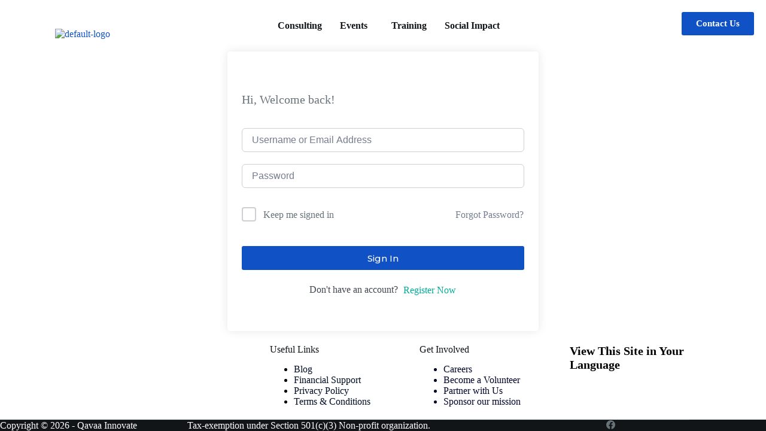

--- FILE ---
content_type: text/css
request_url: https://qavaainnovate.com/wp-content/uploads/elementor/css/post-8891.css?ver=1768519110
body_size: 759
content:
.elementor-8891 .elementor-element.elementor-element-94d50a9{--display:flex;--min-height:0px;--flex-direction:row;--container-widget-width:initial;--container-widget-height:100%;--container-widget-flex-grow:1;--container-widget-align-self:stretch;--flex-wrap-mobile:wrap;--gap:0px 0px;--row-gap:0px;--column-gap:0px;}.elementor-8891 .elementor-element.elementor-element-c8fd723{--display:flex;--flex-direction:column-reverse;--container-widget-width:calc( ( 1 - var( --container-widget-flex-grow ) ) * 100% );--container-widget-height:initial;--container-widget-flex-grow:0;--container-widget-align-self:initial;--flex-wrap-mobile:wrap;--justify-content:center;--align-items:center;--margin-top:-12px;--margin-bottom:0px;--margin-left:0px;--margin-right:0px;}.elementor-8891 .elementor-element.elementor-element-c8fd723.e-con{--flex-grow:0;--flex-shrink:0;}.elementor-8891 .elementor-element.elementor-element-7cc842f .hfe-site-logo-container, .elementor-8891 .elementor-element.elementor-element-7cc842f .hfe-caption-width figcaption{text-align:center;}.elementor-8891 .elementor-element.elementor-element-7cc842f .hfe-site-logo .hfe-site-logo-container img{width:40%;}.elementor-8891 .elementor-element.elementor-element-7cc842f .widget-image-caption{margin-top:0px;margin-bottom:0px;}.elementor-8891 .elementor-element.elementor-element-7cc842f.elementor-element{--align-self:center;}.elementor-8891 .elementor-element.elementor-element-7cc842f .hfe-site-logo-container .hfe-site-logo-img{border-style:none;}.elementor-8891 .elementor-element.elementor-element-5a92890{--display:flex;--flex-direction:column;--container-widget-width:100%;--container-widget-height:initial;--container-widget-flex-grow:0;--container-widget-align-self:initial;--flex-wrap-mobile:wrap;}.elementor-8891 .elementor-element.elementor-element-5a92890.e-con{--flex-grow:0;--flex-shrink:0;}.elementor-8891 .elementor-element.elementor-element-6b16a6e .menu-item a.hfe-menu-item{padding-left:15px;padding-right:15px;}.elementor-8891 .elementor-element.elementor-element-6b16a6e .menu-item a.hfe-sub-menu-item{padding-left:calc( 15px + 20px );padding-right:15px;}.elementor-8891 .elementor-element.elementor-element-6b16a6e .hfe-nav-menu__layout-vertical .menu-item ul ul a.hfe-sub-menu-item{padding-left:calc( 15px + 40px );padding-right:15px;}.elementor-8891 .elementor-element.elementor-element-6b16a6e .hfe-nav-menu__layout-vertical .menu-item ul ul ul a.hfe-sub-menu-item{padding-left:calc( 15px + 60px );padding-right:15px;}.elementor-8891 .elementor-element.elementor-element-6b16a6e .hfe-nav-menu__layout-vertical .menu-item ul ul ul ul a.hfe-sub-menu-item{padding-left:calc( 15px + 80px );padding-right:15px;}.elementor-8891 .elementor-element.elementor-element-6b16a6e .menu-item a.hfe-menu-item, .elementor-8891 .elementor-element.elementor-element-6b16a6e .menu-item a.hfe-sub-menu-item{padding-top:15px;padding-bottom:15px;}.elementor-8891 .elementor-element.elementor-element-6b16a6e ul.sub-menu{width:220px;}.elementor-8891 .elementor-element.elementor-element-6b16a6e .sub-menu a.hfe-sub-menu-item,
						 .elementor-8891 .elementor-element.elementor-element-6b16a6e nav.hfe-dropdown li a.hfe-menu-item,
						 .elementor-8891 .elementor-element.elementor-element-6b16a6e nav.hfe-dropdown li a.hfe-sub-menu-item,
						 .elementor-8891 .elementor-element.elementor-element-6b16a6e nav.hfe-dropdown-expandible li a.hfe-menu-item,
						 .elementor-8891 .elementor-element.elementor-element-6b16a6e nav.hfe-dropdown-expandible li a.hfe-sub-menu-item{padding-top:15px;padding-bottom:15px;}.elementor-8891 .elementor-element.elementor-element-6b16a6e .hfe-nav-menu__toggle{margin:0 auto;}.elementor-8891 .elementor-element.elementor-element-6b16a6e a.hfe-menu-item, .elementor-8891 .elementor-element.elementor-element-6b16a6e a.hfe-sub-menu-item{font-weight:bold;}.elementor-8891 .elementor-element.elementor-element-6b16a6e .menu-item a.hfe-menu-item, .elementor-8891 .elementor-element.elementor-element-6b16a6e .sub-menu a.hfe-sub-menu-item{color:var( --e-global-color-blocksy_palette_4 );}.elementor-8891 .elementor-element.elementor-element-6b16a6e .menu-item a.hfe-menu-item:hover,
								.elementor-8891 .elementor-element.elementor-element-6b16a6e .sub-menu a.hfe-sub-menu-item:hover,
								.elementor-8891 .elementor-element.elementor-element-6b16a6e .menu-item.current-menu-item a.hfe-menu-item,
								.elementor-8891 .elementor-element.elementor-element-6b16a6e .menu-item a.hfe-menu-item.highlighted,
								.elementor-8891 .elementor-element.elementor-element-6b16a6e .menu-item a.hfe-menu-item:focus{color:var( --e-global-color-04cc98b );}.elementor-8891 .elementor-element.elementor-element-6b16a6e .menu-item.current-menu-item a.hfe-menu-item,
								.elementor-8891 .elementor-element.elementor-element-6b16a6e .menu-item.current-menu-ancestor a.hfe-menu-item{color:var( --e-global-color-04cc98b );}.elementor-8891 .elementor-element.elementor-element-6b16a6e .sub-menu,
								.elementor-8891 .elementor-element.elementor-element-6b16a6e nav.hfe-dropdown,
								.elementor-8891 .elementor-element.elementor-element-6b16a6e nav.hfe-dropdown-expandible,
								.elementor-8891 .elementor-element.elementor-element-6b16a6e nav.hfe-dropdown .menu-item a.hfe-menu-item,
								.elementor-8891 .elementor-element.elementor-element-6b16a6e nav.hfe-dropdown .menu-item a.hfe-sub-menu-item{background-color:#fff;}
							.elementor-8891 .elementor-element.elementor-element-6b16a6e .sub-menu li a.hfe-sub-menu-item,
							.elementor-8891 .elementor-element.elementor-element-6b16a6e nav.hfe-dropdown li a.hfe-sub-menu-item,
							.elementor-8891 .elementor-element.elementor-element-6b16a6e nav.hfe-dropdown li a.hfe-menu-item,
							.elementor-8891 .elementor-element.elementor-element-6b16a6e nav.hfe-dropdown-expandible li a.hfe-menu-item,
							.elementor-8891 .elementor-element.elementor-element-6b16a6e nav.hfe-dropdown-expandible li a.hfe-sub-menu-item{font-size:15px;font-weight:400;}.elementor-8891 .elementor-element.elementor-element-6b16a6e .sub-menu li.menu-item:not(:last-child),
						.elementor-8891 .elementor-element.elementor-element-6b16a6e nav.hfe-dropdown li.menu-item:not(:last-child),
						.elementor-8891 .elementor-element.elementor-element-6b16a6e nav.hfe-dropdown-expandible li.menu-item:not(:last-child){border-bottom-style:solid;border-bottom-color:#c4c4c4;border-bottom-width:1px;}.elementor-8891 .elementor-element.elementor-element-bd2eb93{--display:flex;--flex-direction:column;--container-widget-width:100%;--container-widget-height:initial;--container-widget-flex-grow:0;--container-widget-align-self:initial;--flex-wrap-mobile:wrap;}.elementor-8891 .elementor-element.elementor-element-f60a587 .elementor-button{background-color:var( --e-global-color-04cc98b );font-weight:bold;}.elementor-8891 .elementor-element.elementor-element-f60a587 .elementor-button:hover, .elementor-8891 .elementor-element.elementor-element-f60a587 .elementor-button:focus{background-color:var( --e-global-color-blocksy_palette_4 );}.elementor-8891 .elementor-element.elementor-element-f60a587 > .elementor-widget-container{border-style:none;}div.onepage_scroll_nav{display:block;}@media(min-width:768px){.elementor-8891 .elementor-element.elementor-element-c8fd723{--width:20.345%;}.elementor-8891 .elementor-element.elementor-element-5a92890{--width:61.683%;}.elementor-8891 .elementor-element.elementor-element-bd2eb93{--width:25%;}}